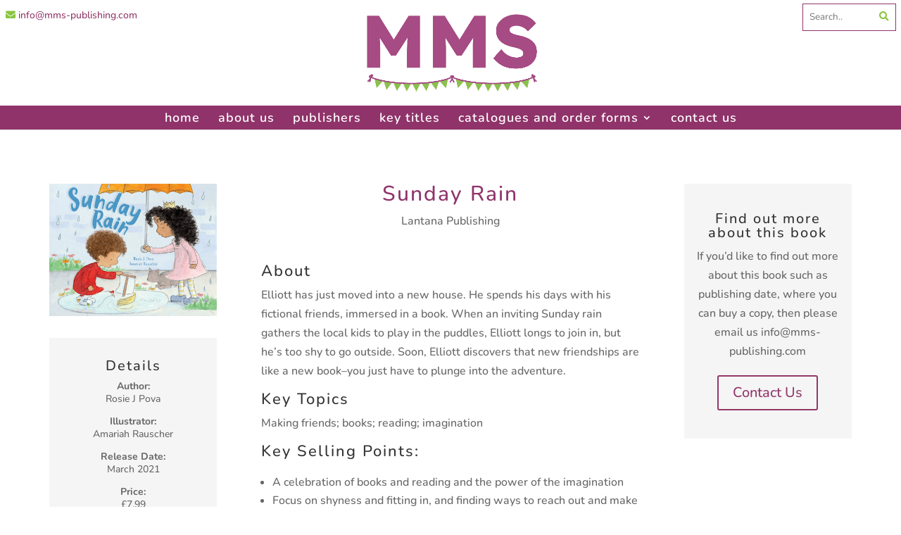

--- FILE ---
content_type: text/css
request_url: https://mms-publishing.com/wp-content/themes/Divi-child/style.css?ver=4.27.4
body_size: 2550
content:
/*
 Theme Name:     Divi-child
 Theme URI:      https://www.elegantthemes.com/gallery/divi/
 Description:    Divi Child Theme
 Author:         Two Rox Design
 Author URI:     https://tworoxdesign.com
 Template:       Divi
 Version:        1.0.0
*/
 
 
/* =Theme customization starts here
------------------------------------------------------- */

/* General Styles */

.box {
	box-sizing: border-box;
	padding: 30px;
	background: #F8F8F8;
}
.et_pb_slide_image {
	width: 20% !important;
}

.partners-col-1, .partners-col-2 {
	width: 48%;
	float: left;
	padding: 20px;
}

@media (max-width: 768px) {
  .mobile-search-container {
    position: fixed;
    top: 10px;
    right: 10px;
    z-index: 999999;
  }

  .search-toggle {
    background: white;
    border: none;
    font-size: 24px;
    padding: 10px;
    border-radius: 50%;
    box-shadow: 0 2px 6px rgba(0, 0, 0, 0.2);
    cursor: pointer;
    z-index: 999999;
    width: 44px;
    height: 44px;
    display: flex;
    align-items: center;
    justify-content: center;
  }


  .mobile-search-overlay {
    position: fixed;
    top: 0;
    left: 0;
    right: 0;
    background: white;
    padding: 1rem;
    display: flex;
    align-items: center;
    gap: 0.5rem;
    transform: translateY(-100%);
    transition: transform 0.3s ease;
    z-index: 999998;
  }

  .mobile-search-overlay.active {
    transform: translateY(0);
  }

  /* Wrap input + buttons */
  .mobile-search-form {
    display: flex;
    align-items: center;
    gap: 0.5rem;
    width: 100%;
  }

  .mobile-search-form input {
    flex: 1;
    padding: 10px;
    font-size: 16px;
    border: 1px solid #ccc;
    border-radius: 6px;
  }

  .submit-search {
    padding: 10px 16px;
    font-size: 15px;
    background: #444;
    color: white;
    border: none;
    border-radius: 6px;
    cursor: pointer;
  }

  .submit-search:hover {
    background: #222;
  }

  .close-search {
    background: none;
    border: none;
    font-size: 20px;
    cursor: pointer;
    padding: 10px;
  }
}


/* One-column layout for search results */
@media (max-width: 768px) {

.search .search-result-item {
  width: 100% !important;
  max-width: 700px;
  margin: 0 auto 2rem auto;
  float: none !important;
  clear: both;
}

/* Smaller titles */
.search .search-result-item .entry-title {
  font-size: 20px;
  line-height: 1.3;
  margin-bottom: 0.5rem;
}

/* Smaller meta and excerpt text */
.search .search-result-item .post-meta,
.search .search-result-item p {
  font-size: 15px;
  line-height: 1.5;
}

/* Optional: tighten up featured image */
.search .entry-featured-image-url img {
  max-width: 100%;
  height: auto;
  margin-bottom: 1rem;
}
}



@media (max-width: 980px) {
	.partners-col-1, .partners-col-2 {
	width: 98%;
	float: none;
	padding-top: 40px;
}
}


/* get rid sidebarline */
.container:before { background-color:transparent !important; }
.et_pb_widget_area_right { border-left:0 !important; }
.et_pb_widget_area_left { border-right:0 !important; }


h1 {
	color: #90336A;
}


.fas {
	color: #89C53F;
}

/*.et_pb_button_0_wrapper {
	background-color: #f5f5f5 !important;
	background: #f5f5f5 !important;
}
*/
/* MENU STUFF */

.et_fullwidth_nav #main-header .container {
	padding: 0px;
}

div#et-top-navigation {
	background: #90336A;
}


	.et_header_style_centered #top-menu>li>a {
	padding: 10px 0px !important;
} 
/* exception for if menu has child */
#top-menu .menu-item-has-children>a:first-child, #et-secondary-nav .menu-item-has-children>a:first-child {
    padding-right: 20px !important;
}

#top-menu .menu-item-has-children>a:first-child:after, #et-secondary-nav .menu-item-has-children>a:first-child:after {
    top: 10px;
}


.nav li ul {
	background:#913869;
	padding-right: 20px;
	box-sizing: content-box;
}

.nav li ul a {
	font-size: 14px !important;
}

.mobile_menu_bar:before, .mobile_menu_toggle:before {
	color: white !important;
}

.et_mobile_menu li a {
	color: #90336A !important;
}

	.et_header_style_centered #logo { 
	max-height: 100px;
	padding: 20px;
	}

@media (max-width: 980px) {
	.et_header_style_centered #logo { 
	max-height: 100px;
	}
}



/* single book page */
.single-book-text h3 {
	padding-top: 15px;
}

.single-book-text ul {
	padding-top: 10px;
} 

/*lightbox settings*/
.mfp-image-holder .mfp-close {
font-size: 48px;
font-family: Open Sans,Arial,sans-serif;
font-weight: 200;
top: 0px;
opacity: .2;
}

/* Search bar */

#custom-search {
	z-index: 100000 !important;
	position: absolute;
	top: 0px;
	right: 0px;
	box-sizing: border-box;
	width: 145px;
	padding: 5px;
	border-radius: 0px 0px 0px 0px;
}

#custom-search input#s {
	border-radius: 0px 0px 0px 0px;
	border-style: solid;
	border-width: 1px 0px 1px 1px;
	border-color: #90336A; 
	padding: .7em;
	float: left;
	width: 100px;
}

#custom-search button#searchsubmit {
	border-radius: 0px 0px 0px 0px;
	border-style: solid;
	border-width: 1px 1px 1px 0px;
	border-color: #90336A;
	padding: .7em;
	margin: 0px;
	float: left;
	color: #90336A;
	background-color: white;
}

/* custom email address */

#custom-email {
	z-index: 100000 !important;
	position: absolute;
	top: 0px;
	left: 0px;
	box-sizing: border-box;
	padding: 8px;
	font-size: 14px;
	
}


/* end of custom email address */

/* Search / Archive Page */

.search-result-item {
	width: 44%;
	float: left;
	box-sizing: border-box;
	padding: 30px;
	background: #F8F8F8;
	margin: 2%;
}

/* Publisher page */



.publisher {
	text-align: center;
	width: 100%;
	padding: 30px;
}

.publisher h3 {
	margin: 10px;
}

.read-more {
	color: #90336A;
	font-size: 18px;
	font-family: "Open Sans",Arial,sans-serif;
	border: 2px solid #90336A;
	border-radius: 5px;
	padding: 5px 20px;
	transition: .3s ease;
}

.read-more:hover {
	background-color: #E8E8E8;
	border-color: #E8E8E8;
}

.take-a-look {
	margin-top: 10px;
	padding: 10px 20px;
}

.publisher-hover {
	position: relative;
	width: 100%;
	margin: 0px auto 30px auto;
}


.publisher img {
	width: 100%;
	margin: 0px auto;
	display: block;
    height: auto;
}

.publisher-overlay {
	position: absolute;
  top: 0;
  bottom: 0;
  left: 0;
  right: 0;
  height: 100%;
  width: 100%;
  opacity: 0;
  transition: .5s ease;
  background-color: #303030;
}

.publisher-hover:hover .publisher-overlay {
	opacity: 0.9;
}

.publisher-overlay p {
	color: #ffffff;
  font-size: 14px;
	overflow: scroll;
  position: absolute;
	top: 50%;
	left: 50%;
  -webkit-transform: translate(-50%, -50%);
  -ms-transform: translate(-50%, -50%);
  transform: translate(-50%, -50%);
  text-align: left;
	width: 90%;
	height: 90%;
}

/* END OF PUBLISHER PAGE */

/* Portfolio Tweaks */
@media (min-width: 981px), all {
	.et_pb_filterable_portfolio_grid .et_pb_portfolio_item h2, .et_pb_gallery_grid .et_pb_gallery_item h3, .et_pb_portfolio_grid .et_pb_portfolio_item h2 {
		font-size: 14px;
	}
	
}

.et_pb_portfolio_grid h2 {
	font-size: 16px;
}

/* Set the image widths */
.et_pb_portfolio_grid .et_pb_portfolio_item,
.et_pb_portfolio_grid .column_width,
.et_pb_portfolio_grid .et_pb_portfolio_image,
.et_pb_portfolio_grid .et_pb_portfolio_image.portrait img
{
    width: 20% !important;
}
.et_pb_portfolio_grid .et_pb_portfolio_image img
{
    min-width: 20%;
}
/* Set the image heights */
.et_pb_portfolio_grid .et_pb_portfolio_image,
.et_pb_portfolio_grid .et_pb_portfolio_image.landscape img
{
    height: 300px !important;
		box-shadow: 2px 2px 4px rgba(0, 0, 0, 0.15) !important;

}
.et_pb_portfolio_grid .et_pb_portfolio_image img
{
    min-height: 300px;


}


/* Set the spacing between images */
.et_pb_portfolio_grid .et_pb_portfolio_item { 
	margin-bottom: 2% !important; 
	margin-right: 2% !important;
	margin-left: 2% !important;
}


.et_pb_grid_item:nth-child(3n+1) {
	clear: none !important;
}

.et_pb_grid_item:nth-child(2n+1) {
	clear: none !important;
}

.et_pb_grid_item:nth-child(4n+1) {
	clear: both !important;
	margin-left: 4.4% !important;
}

/* Portfolio pagination stuff */
.et_pb_portfolio_grid .alignleft {
	float: right;
	padding: 20px;
}

.et_pb_portfolio_grid .alignright {
	float: left;
}

.et_pb_portfolio_grid .alignleft a, .et_pb_portfolio_grid .alignright a {
	visibility: hidden;
}

.et_pb_portfolio_grid .alignleft a:after {
	content: "See More >";
	visibility: visible;
	margin-left: -80px;
}


.et_pb_portfolio_grid .alignright a:after {
	content: "< back";
	visibility: visible;
	margin-left: -60px;
}

.publisher img {
	width: 60%;
}

/* MEDIA QUERIES */

/* Portfolio grid */
@media all and (max-width: 700px) {
	.et_pb_grid_item {
		margin-bottom: 30px !important;
	}
.et_pb_grid_item:nth-child(3n+1) {
	margin-left: 3% !important;
}	
	.et_pb_portfolio_grid .et_pb_portfolio_item,
.et_pb_portfolio_grid .column_width,
.et_pb_portfolio_grid .et_pb_portfolio_image,
.et_pb_portfolio_grid .et_pb_portfolio_image.portrait img
{
    width: 29% !important;
}
.et_pb_portfolio_grid .et_pb_portfolio_image img
{
    min-width: 29%;
}

	
	.et_pb_grid_item:nth-child(3n+1) {
	clear: both !important;
}
	
.et_pb_grid_item:nth-child(4n+1) {
	clear: none !important;
	margin-left: 2% !important; 
}
}	

@media all and (max-width: 500px) {
	.et_pb_portfolio_grid .et_pb_portfolio_item {
		margin-top: 20px;
	}

.et_pb_grid_item:nth-child(2n+1) {
	margin-left: 3% !important;
}	
	.et_pb_portfolio_grid .et_pb_portfolio_item,
.et_pb_portfolio_grid .column_width,
.et_pb_portfolio_grid .et_pb_portfolio_image,
.et_pb_portfolio_grid .et_pb_portfolio_image.portrait img
{
    width: 44% !important;
}
.et_pb_portfolio_grid .et_pb_portfolio_image img
{
    min-width: 44%;
}

		.et_pb_portfolio_grid .et_pb_portfolio_image,
.et_pb_portfolio_grid .et_pb_portfolio_image.landscape img
{
    height: 3100px !important;
}
.et_pb_portfolio_grid .et_pb_portfolio_image img
{
    min-height: 3100px !important;

}
	
					.et_pb_grid_item:nth-child(3n+1) {
	clear: none !important;
}

	.et_pb_grid_item:nth-child(2n+1) {
		clear: both !important;
	}

	
	


	
}	
/* End of Portfolio grid */

/* Colummn stack change order */
@media all and (max-width: 980px) {
/*** wrap row in a flex box ***/
.custom_row {
  display: -webkit-box;
  display: -moz-box;
  display: -ms-flexbox;
  display: -webkit-flex;
  display: flex;
-webkit-flex-wrap: wrap; /* Safari 6.1+ */
flex-wrap: wrap;
}
 
/*** custom classes that will designate the order of columns in the flex box row ***/
.first-on-mobile {
-webkit-order: 1;
order: 1;
	margin-bottom: 0px !important;
}
 
.second-on-mobile {
-webkit-order: 2;
order: 2;
}
 
.third-on-mobile {
-webkit-order: 3;
order: 3;
}
 
.fourth-on-mobile {
-webkit-order: 4;
order: 4;
}
/*** add margin to last column ***/
.custom_row:last-child .et_pb_column:last-child {
margin-bottom: 0px;
}
 
}

/* End of column stack change order */

/* media query fixes */
@media all and (max-width: 767px) {
	.et_pb_title_container h1 {
font-size: 24px;
	}
	
	#custom-search, #custom-email {
		display: none;
	}
}

--- FILE ---
content_type: text/css
request_url: https://mms-publishing.com/wp-content/et-cache/4047/et-core-unified-deferred-4047.min.css?ver=1760469882
body_size: 243
content:
.et_pb_image_0{width:100%;max-width:100%!important;text-align:center}.et_pb_image_0 .et_pb_image_wrap,.et_pb_image_0 img{width:100%}.et_pb_text_0{line-height:1.35em;font-size:14px;line-height:1.35em;background-color:#F5F5F5;padding-top:30px!important;padding-bottom:30px!important}.et_pb_image_1{max-width:50%;text-align:left;margin-left:0}.et_pb_button_0,.et_pb_button_0:after,.et_pb_button_1,.et_pb_button_1:after{transition:all 300ms ease 0ms}.et_pb_cta_0.et_pb_promo .et_pb_promo_description div,.et_pb_cta_0.et_pb_promo .et_pb_button_wrapper{text-align:center}.et_pb_cta_0.et_pb_promo{background-color:#F5F5F5;padding-right:10px!important;padding-left:10px!important}.et_pb_image_1.et_pb_module{margin-left:auto!important;margin-right:auto!important}@media only screen and (min-width:981px){.et_pb_row_0,body #page-container .et-db #et-boc .et-l .et_pb_row_0.et_pb_row,body.et_pb_pagebuilder_layout.single #page-container #et-boc .et-l .et_pb_row_0.et_pb_row,body.et_pb_pagebuilder_layout.single.et_full_width_portfolio_page #page-container #et-boc .et-l .et_pb_row_0.et_pb_row{width:89%;max-width:89%}.et_pb_image_1,.et_pb_button_1{display:none!important}}@media only screen and (max-width:980px){.et_pb_row_0,body #page-container .et-db #et-boc .et-l .et_pb_row_0.et_pb_row,body.et_pb_pagebuilder_layout.single #page-container #et-boc .et-l .et_pb_row_0.et_pb_row,body.et_pb_pagebuilder_layout.single.et_full_width_portfolio_page #page-container #et-boc .et-l .et_pb_row_0.et_pb_row{width:80%;max-width:80%}.et_pb_image_1{text-align:center;margin-left:auto;margin-right:auto}.et_pb_image_1 .et_pb_image_wrap img{width:auto}}@media only screen and (min-width:768px) and (max-width:980px){.et_pb_image_0,.et_pb_button_0{display:none!important}}@media only screen and (max-width:767px){.et_pb_image_0,.et_pb_button_0{display:none!important}.et_pb_image_1 .et_pb_image_wrap img{width:auto}}